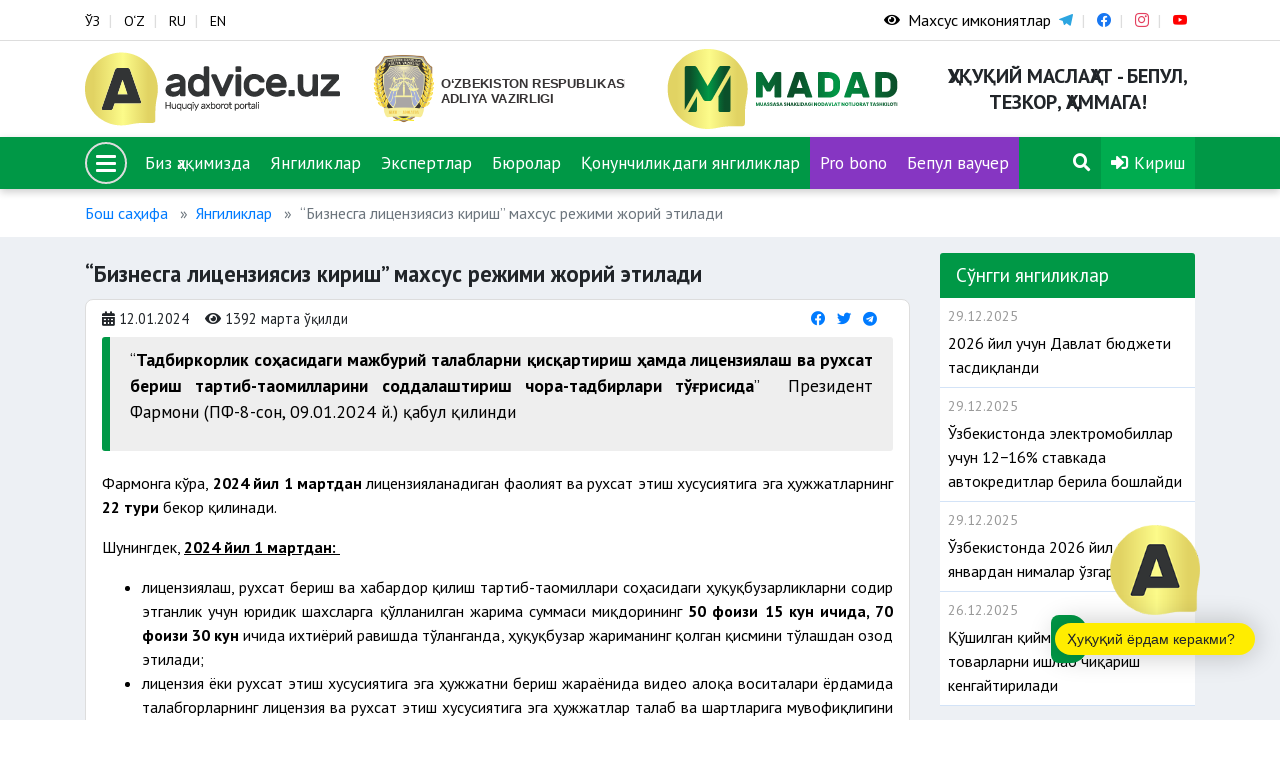

--- FILE ---
content_type: text/plain; charset=UTF-8
request_url: https://socket.advice.uz/socket.io/?EIO=3&transport=polling&t=Pjgvplo
body_size: 46
content:
96:0{"sid":"ojEBJlUbgvn_sVO7ABaw","upgrades":["websocket"],"pingInterval":25000,"pingTimeout":5000}2:40